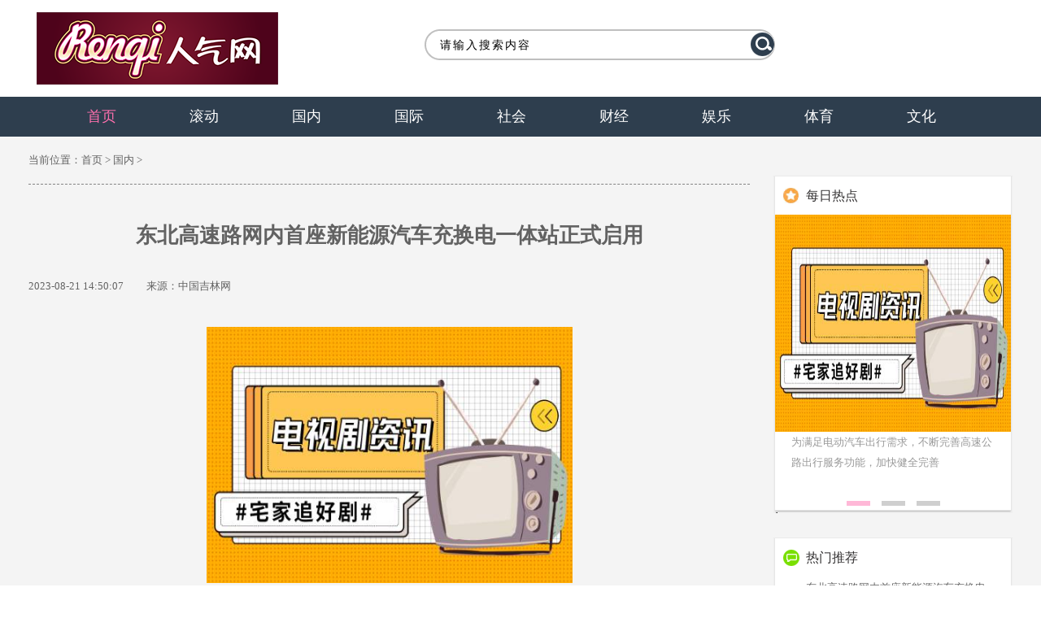

--- FILE ---
content_type: text/html
request_url: http://news.renqi.net/guonei/2023/0821/26153.html
body_size: 4634
content:
<!DOCTYPE html PUBLIC "-//W3C//DTD XHTML 1.0 Transitional//EN" "http://www.w3.org/TR/xhtml1/DTD/xhtml1-transitional.dtd">
<html>
<head>
  <meta http-equiv="Content-Type" content="text/html; charset=utf-8" />
  <title>东北高速路网内首座新能源汽车充换电一体站正式启用_人气网</title>
  <meta name="keywords" content="人气网,人气综合网,国内国际热点,财经资讯,体育快讯,科技文化聚焦">
  <meta name="description" content="为满足电动汽车出行需求，不断完善高速公路出行服务功能，加快健全完善">
  <base target="_blank"/>
  <link href="http://news.renqi.net/static/css/main.css?" rel="stylesheet" type="text/css" />
  <link href="http://news.renqi.net/static/css/owl.carousel.css" rel="stylesheet">
  <link href="http://news.renqi.net/static/css/owl.theme.css" rel="stylesheet">
  <script src="http://news.renqi.net/static/js/uaredirect.js" type="text/javascript"></script>
<SCRIPT type=text/javascript>uaredirect("http:m.renqi.net/guonei/2023/0821/26153.html");</SCRIPT>
</head>
<style>
  .contents#contents{text-indent: 2em;}
  .contents#contents img{max-width: 500px !important;height: auto !important;margin: auto;display: block;}
</style>
<body>
    <div class="head">
    <div class="logo"><a href="http://news.renqi.net/?b=0" target="_blank"><img src="http://news.renqi.net/static/images/logo.png" /></a></div>
    <div class="search">
      <form action="http://www.duosou.net/" method="get" target="_blank" id="topss">
          <input class="search_input" name="keyword" value="请输入搜索内容" type="text" />
          <input class="search_submit" name="" type="image" src="http://news.renqi.net/static/images/search_submit.gif">
      </form>
      </div>
  </div>
  <div class="menu">
    <ul>
      <div class="login"></div>
      <li><a href="http://news.renqi.net/?b=0" class="on">首页</a></li>
                      
      <li>
        <a href="http://news.renqi.net/gundong/" target="_blank">滚动</a>
      </li>
                
      <li>
        <a href="http://news.renqi.net/guonei/" target="_blank">国内</a>
      </li>
                
      <li>
        <a href="http://news.renqi.net/guoji/" target="_blank">国际</a>
      </li>
                
      <li>
        <a href="http://news.renqi.net/shehui/" target="_blank">社会</a>
      </li>
                
      <li>
        <a href="http://news.renqi.net/caijing/" target="_blank">财经</a>
      </li>
                
      <li>
        <a href="http://news.renqi.net/yule/" target="_blank">娱乐</a>
      </li>
                
      <li>
        <a href="http://news.renqi.net/tiyu/" target="_blank">体育</a>
      </li>
                
      <li>
        <a href="http://news.renqi.net/wenhua/" target="_blank">文化</a>
      </li>
                </ul>
  </div>  <div class="artlists_w">
    <div class="artlists">
      <div class="listleft">
        <div class="path">
        	当前位置：<a href="http://news.renqi.net/?b=0">首页</a> &gt; <a href="http://news.renqi.net/guonei/">国内</a> >         </div>
        <div class="content">
          <h1>东北高速路网内首座新能源汽车充换电一体站正式启用</h1>
          <div class="info">
            <div class="left">
              <span>2023-08-21 14:50:07</span>
              <span>来源：中国吉林网</span>
            </div>
          </div>
          <div class="contents" id="contents">
          <p style="text-align: center"><img style="display:block;margin:auto;" width="450" src="http://img.kjw.cc/2022/0923/20220923103200742.jpg" /></br>【资料图】</p><p>为满足电动汽车出行需求，不断完善高速公路出行服务功能，加快健全完善我省高速沿线充电设施，更好满足公众高品质、多样化出行服务需求，8月21日9时30分，由吉高集团与蔚来汽车合作建设的充换电一体站在京哈高速公路四平服务区举办启动仪式，标志着东北高速路网内首座新能源汽车充换电一体站正式投入使用。该项目对推动电动汽车发展起到积极的作用，进一步满足了人民群众美好出行需求，同时，也是吉高集团更贴近民生实事工程的得力举措。</p><p>京哈高速公路四平服务区充换电一体站作为吉林高速公路乃至东北高速路网内首座充换电一体站，该项目为满足车辆换电需求，采用蔚来第三代充换电一体站，单站单日服务能力可达408次，换电时车辆可自动泊入站内，司乘无需下车，一键操作即可完成换电。每次换电完成系统都会进行自检三电系统电池、电机、电控等，确保车辆在满电出发前始终处于最佳状态。 同时，配备了超充桩4根，可以满足所有国标电动汽车充电需求，实现可充可换的综合补能方式。</p><p>超充桩对支持大功率充电功能车辆最快可于20分钟即达最优电量（20%-80%）出发标准，在支持扫码充电，即插即充。单向站点可同时为5台车提供充电服务，单站每日可满足超百辆车次快速充电。</p><p>据悉，此次新增充换电一体站、充电车位，不仅为新能源汽车高速出行提供便捷、愉悦的补能体验，还进一步提升了人民群众美好出行体验，助力吉高集团高质量发展。未来，吉高集团将沿着绿色、清洁、低碳、循环发展的道路，为司乘带去更多优质服务和美好体验，为吉林交通的发展作出一份贡献。</p><p>吉高集团在已建快充网络的基础上正进一步加快服务提升优化工作，计划2023年省内高速公路服务区快速充电设施覆盖率达到50%以上，在去年每200公里至少有一处服务区能够提供快速充电服务的基础上，将距离缩减至100公里范围内，能够满足现阶段电动汽车高速公路快速充电需求。同时选择高速公路节点服务区合作建设新一代换电站及超充桩，以实现新技术应用及不同类型电动汽车的补能需求。我们也鼓励和支持各类车企和运营商广泛参与合作，共同努力推动电动汽车产业更快、更好的发展和应用。</p><p>中国吉林网 吉刻APP</p><p>记者 王涛</p><p>文字/图片</p>          </div>
          <div id="pages" class="text-c" style="margin-bottom:20px;">
                    </div>
        </div>  
      </div>
      <div class="listright">
      <div class="ad">
    <div class="adver_3"><script type="text/javascript" src="http://user.042.cn/adver/adver.js"></script><script type="text/javascript">getAdvert('.adver_3',1,'300px','300px');</script></div></div>
<div class="infoact">
    <div class="t"></div>
    <div class="m">
        <div class="tit">每日热点</div>
        <div id="owl-demor" class="owl-carousel piclist">
                                    <div class="item">
                <a href="http://news.renqi.net/guonei/2023/0821/26153.html" target="_blank" title="东北高速路网内首座新能源汽车充换电一体站正式启用">
                    <img src="http://img.kjw.cc/2022/0923/20220923103200742.jpg" alt="东北高速路网内首座新能源汽车充换电一体站正式启用" width="290" height="267">
                </a>
                <p>
                    <a href="http://news.renqi.net/guonei/2023/0821/26153.html" target="_blank">为满足电动汽车出行需求，不断完善高速公路出行服务功能，加快健全完善</a>
                </p>
            </div>
                        <div class="item">
                <a href="http://news.renqi.net/yule/2023/0821/26152.html" target="_blank" title="“浙商”用甘蔗渣做出一家IPO，年入10亿给汉堡王供货">
                    <img src="http://img.xhyb.net.cn/2022/0923/20220923104557680.jpg" alt="“浙商”用甘蔗渣做出一家IPO，年入10亿给汉堡王供货" width="290" height="267">
                </a>
                <p>
                    <a href="http://news.renqi.net/yule/2023/0821/26152.html" target="_blank">IPO前收购2家子公司，每年贡献利润过亿</a>
                </p>
            </div>
                        <div class="item">
                <a href="http://news.renqi.net/yule/2023/0821/26151.html" target="_blank" title="“运河”之旅完美收官！我国在建最长高速公路盾构隧道双线贯通">
                    <img src="http://www.cnmyjj.cn/uploadfile/2022/0610/20220610113643710.jpg" alt="“运河”之旅完美收官！我国在建最长高速公路盾构隧道双线贯通" width="290" height="267">
                </a>
                <p>
                    <a href="http://news.renqi.net/yule/2023/0821/26151.html" target="_blank">中国日报网8月21日电（记者钟南）8月21日，北京东六环改造工程迎来重大</a>
                </p>
            </div>
                                </div>
    </div>
    <div class="b">1</div>
</div>
<div class="ad">
    <div class="adver_3"><script type="text/javascript" src="http://user.042.cn/adver/adver.js"></script><script type="text/javascript">getAdvert('.adver_3',1,'300px','300px');</script></div></div>
<div class="newart">
    <div class="t"></div>
    <div class="m">
        <div class="tit">热门推荐</div>
        <ul class="rdnewsul">
                                    <li><a href="http://news.renqi.net/guonei/2023/0821/26153.html" target="_blank" title="东北高速路网内首座新能源汽车充换电一体站正式启用">东北高速路网内首座新能源汽车充换电一体站正式启用</a></li>
                        <li><a href="http://news.renqi.net/yule/2023/0821/26152.html" target="_blank" title="“浙商”用甘蔗渣做出一家IPO，年入10亿给汉堡王供货">“浙商”用甘蔗渣做出一家IPO，年入10亿给汉堡王供货</a></li>
                        <li><a href="http://news.renqi.net/yule/2023/0821/26151.html" target="_blank" title="“运河”之旅完美收官！我国在建最长高速公路盾构隧道双线贯通">“运河”之旅完美收官！我国在建最长高速公路盾构隧道双线贯通</a></li>
                        <li><a href="http://news.renqi.net/guonei/2023/0821/26150.html" target="_blank" title="沪苏的地铁与东北六市的“抱团儿”">沪苏的地铁与东北六市的“抱团儿”</a></li>
                        <li><a href="http://news.renqi.net/yule/2023/0821/26149.html" target="_blank" title="《快乐星球》冰柠檬官宣怀二胎 分享视频好温馨">《快乐星球》冰柠檬官宣怀二胎 分享视频好温馨</a></li>
                        <li><a href="http://news.renqi.net/yule/2023/0821/26148.html" target="_blank" title="2023年8月21日氢氟酸价格最新行情预测">2023年8月21日氢氟酸价格最新行情预测</a></li>
                        <li><a href="http://news.renqi.net/keji/2023/0821/26147.html" target="_blank" title="数字技术打造慧民新生活">数字技术打造慧民新生活</a></li>
                        <li><a href="http://news.renqi.net/keji/2023/0821/26146.html" target="_blank" title="跨越数字鸿沟　让养老变“享老”">跨越数字鸿沟　让养老变“享老”</a></li>
                        <li><a href="http://news.renqi.net/keji/2023/0821/26145.html" target="_blank" title="数字技术打造智慧海洋">数字技术打造智慧海洋</a></li>
                        <li><a href="http://news.renqi.net/keji/2023/0821/26144.html" target="_blank" title="聚焦2023中国算力大会 | 拆解算力“偏科”难题　需推动算力供给高效普惠">聚焦2023中国算力大会 | 拆解算力“偏科”难题　需推动算力供给高效普惠</a></li>
                                </ul>
    </div>
    <div class="b"></div>
</div>      </div>
      <script src="http://news.renqi.net/static/js/jquery-1.9.1.min.js"></script>
      <script src="http://news.renqi.net/static/js/owl.carousel.min.js"></script>
      <script>
      $(document).ready(function(){
        //焦点图片代码
        $("#owl-demor").owlCarousel({
          navigation : true,
          slideSpeed : 300,
          paginationSpeed : 400,
          singleItem : true,
          navigation : false
        });
      });
      </script>	
    </div>
  </div>
    <div class="bottom">
    <div class="w">
	<p>Copyright @ 2008-2016 www.renqi.net All Rights Reserved 人气网 版权所有</p>
<p><a href="https://beian.miit.gov.cn/" target="_blank">京ICP备12018864号-17</a></p>
<p>联系邮箱 &nbsp; 291 32 36@qq.com</p>
<p><a href="http://www.renqi.net/yyzz2020.html"><img src="http://www.renqi.net/20160225_ghs_v1.png" /> 营业执照公示信息</a></p>    </div>
  </div>
  <script>
      (function() {
          var bp = document.createElement('script');
          var curProtocol = window.location.protocol.split(':')[0];
          if(curProtocol === 'https') {
              bp.src = 'https://zz.bdstatic.com/linksubmit/push.js';
          } else {
              bp.src = 'http://push.zhanzhang.baidu.com/push.js';
          }
          var s = document.getElementsByTagName("script")[0];
          s.parentNode.insertBefore(bp, s);
      })();
  </script>
  <script charset="UTF-8" language="javascript" src="//data.dzxwnews.com/a.php"></script></body>
</html>

--- FILE ---
content_type: text/css
request_url: http://news.renqi.net/static/css/main.css?
body_size: 5059
content:
@charset "utf-8";
body,form,ul,li,h1,h2,h3{
	margin:0; padding:0; font-family:"微软雅黑","宋体";
}
img{border:none;}
.head{ width:1210px; margin:0 auto; overflow:hidden;}
.logo{ width:297px; height:89px; padding:15px 0 15px 10px; float:left; margin-right:180px;}
.search{ width:414px; height:36px; float:left; background:url(/static/images/search.gif) no-repeat; margin:36px 0 0 0; padding:2px 0 0 17px;}
.search_input{ width:380px; width:378px\9; height:32px; border:0; line-height:32px; float:left; font-size:14px;letter-spacing:2px; _height:28px;_width:376px;}
.search_submit{ border:0; padding-top:2px;}
.mobile{ float:right; padding-top:29px;}
.mobile img{ float:right; margin-left:8px; border:0;}
.menu{ width:100%; height:49px; background-color:#2E3E4E;}
.menu ul{ padding-left:72px; display:block; width:1138px; margin:0 auto;}
.menu li{ float:left; list-style:none; padding-right:90px;_padding-right:85px; height:49px; line-height:49px; font-size:18px;}
.menu li a{ color:#FFF; text-decoration:none;}
.menu .on{ color:#FF70AE;}
.menu .login{ float:right; padding-right:20px;}
.menu .login a{padding-left:5px; line-height:49px; color:#FFF; font-size:14px; text-decoration:none;}
.focus{ width:100%; height:489px; padding-top:37px; background-color:#FF70AE;}
.w{ width:1210px; margin:0 auto; overflow:hidden;}
.focus .piclist{ width:790px; float:left;}
.focus .piclist .pic{ width:790px; height:430px; overflow:hidden;}
.focus .piclist .pic li{ width:790px; height:430px;}
.focus .piclist .numlist{ width:195px; margin:0 auto; padding-top:15px;}
.focus .piclist .numlist li{ width:29px; height:6px; background-color:#FFF; list-style:none; float:left; margin:0 5px; _overflow:hidden; _display:inline;}
.focus .piclist .numlist .on{ background-color:#856874;}
.focus .textlist{ width:400px; float:right; _height:428px; overflow:hidden;}
.focus .textlist li{ width:400px; height:130px; background-color:#FFF; list-style:none; _margin-bottom:19px;}
.focus .textlist li+li{ margin-top:19px;}
.focus .textlist li img{ float:left;}
.focus .textlist li h1{ display:block; width:237px; overflow:hidden; font-size:18px; float:right; padding:8px 17px 5px 0; height:45px; font-weight:normal; }
.focus .textlist li h1 a{color:#3f3f3f; text-decoration:none;}
.focus .textlist li span{display:block;width:237px; overflow:hidden;  font-size:12px; float:right;padding:5px 17px 0 0; line-height:20px; height:56px; overflow:hidden; color:#666666}
.focus .textlist .tit{ width:130px; height:26px; background-color:#2E3E4E; text-align:center; color:#fff; font-size:18px; position:absolute;}
.act{ width:100%; background-color:#F7F7F7; overflow:hidden; padding-top:61px;}
.act .tit{ width:1133px; height:45px; margin:0 auto; background:url(/static/images/act_tit.gif) no-repeat; line-height:45px; font-size:30px; padding-left:56px; color:#666;}
.act .tit #btn{color:#666;text-decoration:none;}
.act ul{ margin:0 auto; padding-top:20px; width:1194px; overflow:hidden; _display:inline; }
.act li{ width:362px; height:473px; float:left; background:url(/static/images/act_pic_bg.gif) no-repeat; list-style:none; padding:1px 0 0 2px;_margin:20px 26px 0 10px;}
.act li+li{ margin-left:51px;}
.act img{ border:0;}
.act li .img{display:inline-block;width:360px;height:320px;overflow:hidden;background:#CCC;
line-height:320px;
vertical-align:middle;
}
.act li p{ display:block; width:300px; height:57px; overflow:hidden; font-size:12px;  line-height:20px; margin:0 auto; padding-top:10px;}
.act li p a{color:#999; text-decoration:none;}
.act li span{ display:block; width:84px; height:32px; background-color:#FF70AE; text-align:center; line-height:32px; float:right; margin:30px 38px 0 0;_margin:30px 18px 0 0;}
.act li span a{ font-size:12px; color:#FFF; text-decoration:none;}
.jy{ width:100%; background-color:#F7F7F7; overflow:hidden; padding-top:61px;}
.jy .tit{ width:1134px; height:32px; margin:0 auto; background:url(/static/images/jy_tit_bg.gif) no-repeat; line-height:32px; font-size:30px; padding-left:56px; color:#666;}
.jy .item{ position:absolute; overflow:hidden; background-color:#000}
.jy .item span{ display:block; width:100%; height:30px; position:absolute; bottom:0; background-color:#2e3e4e;	filter:alpha(opacity=50);-moz-opacity:0.5;-khtml-opacity: 0.5;opacity: 0.5; }
.jy .item p{display:block; width:100%; height:30px; position:absolute; bottom:0; padding:0; margin:0; line-height:30px; padding-left:10px;}
.jy .item p a{ color:#FFF; text-decoration:none; font-size:14px;}
.jy .item_list{position: relative; width:1195px; margin:0 auto; height:445px; margin-top:25px;}
.jy .size1{ width:295px; height:295px;}
.jy .size2{ width:145px; height:145px;}
.jy .size3{ width:295px; height:145px;}
.jy .pos0
.jy .pos1{ top:0; left:0;}
.jy .pos2{ top:0; left:300px;}
.jy .pos3{ top:0; left:450px;}
.jy .pos4{ top:0; left:600px;}
.jy .pos5{ top:0; left:750px;}
.jy .pos6{ top:0; left:900px;}
.jy .pos7{ top:0px; left:1050px;}
.jy .pos8{ top:150px; left:300px;}
.jy .pos9{ top:150px; left:450px;}
.jy .pos10{ top:150px; left:600px;}
.jy .pos11{ top:150px; left:900px;}
.jy .pos12{ top:150px; left:1050px;}
.jy .pos13{ top:300px; left:0px;}
.jy .pos14{ top:300px; left:150px;}
.jy .pos15{ top:300px; left:300px;}
.jy .pos16{ top:300px; left:450px;}
.jy .pos17{ top:300px; left:600px;}
.jy .pos18{ top:300px; left:750px;}
.jy .pos19{ top:300px; left:900px;}
.jy .pos20{ top:300px; left:1050px;}
.qmt{width:100%; background-color:#F7F7F7; overflow:hidden; padding:61px 0 60px 0;}
.qmt .tit{ width:1141px; height:40px; margin:0 auto; background:url(/static/images/qmt_tit_bg.gif) no-repeat; line-height:40px; font-size:30px; padding-left:58px; color:#666;}
.qmt ul{padding:22px 0;overflow:hidden;}
.qmt li{width: 585px;float:left;height:130px;list-style:none;margin-right: 40px;margin-bottom:35px;overflow:hidden;}
.qmt li img{ width:130px;height:130px;float:left; border:none;}
.qmt li div{float:right;width: 440px;height:130px;padding-left:10px;overflow:hidden;position:relative;}
.qmt li div h1{ font-size:16px;color:#626262;  font-weight:normal;}
.qmt li div h1 a{color:#626262; text-decoration:none;}
.qmt li div p{display:block;height: 72px;overflow:hidden;font-size:14px;color:#999;text-indent:2em;line-height: 24px;}
.qmt li div p a{color:#999; text-decoration:none;}
.qmt li div span{ display:block; background-color:#FF72B0; width:70px; height:26px; line-height:26px; text-align:center; font-size:13px; position:absolute; bottom:0px; right:0px; }
.qmt li div a{ color:#fff; text-decoration:none;}
.links{width:100%; background-color:#F0F0F0; overflow:hidden; padding:52px 0 77px 0;}
.links h1{ font-weight:normal; padding-left:28px; font-size:30px; color:#616161; overflow:hidden; padding-bottom:20px;}

.links a{ display:block; width:130px; height:32px; float:left; background-color:#E1E1E1; font-size:14px; color:#888; text-decoration:none; text-align:center; line-height:32px; margin:0 4px 4px 0; }
.bottom{width:100%; background-color:#2E3E4E; overflow:hidden; padding:35px 0 37px 0;}
.bottom .Copyright{ padding:0 10px; float:left; color:#cbcbcb;}
.bottom .Copyright h1{ font-weight:normal; font-size:14px;}
.bottom .Copyright h1 a{color:#cbcbcb; text-decoration:none;}
.bottom .Copyright p{color:#666; font-size:12px; margin:5px 0;}
.bottom .ico{ float:right;}
.bottom .ico li{ width:85px; height:95px; background-color:#FFF; text-align:center; line-height:60px; float:right; list-style:none; margin:0px 0 0 7px; padding-top:5px;}
.bottom span{ display:block; width:1px; height:1px; overflow:hidden; line-height:1px;}

/*焦点图*/
#owl-demo .item img{
  display: block;
  width: 100%;
  border:none;
}
#owl-demo .item{position:relative;height:430px;overflow:hidden;}
#owl-demo .item span,.item div{position:absolute;left:0;top:340px;width:100%;height:90px;}
#owl-demo .item span{filter:alpha(Opacity=50);-moz-opacity:0.5;opacity: 0.5;background-color:#333333;z-index:9998;}
#owl-demo .item div{margin-left:10px;color:#FFFFFF;z-index:9999;}
#owl-demo .item div h2{font-size: 18px;font-weight: normal;margin:0;padding:5px 0px;}
#owl-demo .item div h2 a{color:#FFFFFF;text-decoration:none;}
#owl-demo .item div p{margin:0;padding:0;line-height:25px;font-size:12px;width:90%;}

.menufix{position:fixed;top:0px;z-index:9999;opacity:0.8}
#ewm_weixin{position:absolute;left:61%;z-index:9999;display:none;}
/*资讯*/
.art .w{ width:1194px;}
.art .ul{ width:1250px; overflow:hidden;}
.art{ width:100%; background-color:#F7F7F7; overflow:hidden; padding-top:61px;}
.artlist{ width:282px; overflow:hidden; float:left; margin-right:21px;}
.artlist .tit{ width:280px; height:46px; padding-left:1px;line-height:46px;}
.artlist .tit a{font-size:26px;color:#717171;text-decoration:none;}
.artlist .toppic h3 a{color:#FFF;text-decoration:none;}
.toppic{ width:280px; height:130px; margin-top:17px; padding-left:1px;}
.toppic img{ float:left;}
.toppic span{  font-size:13px;padding:5px 10px; display:block; float:right; width:130px; height:120px; color:#FFF;  overflow:hidden;}
.toppic span p{font-size:13px; margin:0; height:80px; overflow:hidden;}
.toppic h3{ font-size:16px; font-weight:normal; margin-bottom:5px; height:40px; overflow:hidden;}
.arts{ width:282px; height:184px; background:url(/static/images/artbg.gif) no-repeat;}
.arts ul{ padding:15px 10px 15px 35px;}
.arts li{ font-size:14px; line-height:30px;height:30px;list-style:inherit; color:#999;}
.arts li a{ color:#999; text-decoration:none;}
.bgc1{background-color:#F36348;}
.bgc2{background-color:#6CC3F2;}
.bgc3{background-color:#73BD59;}
.bgc4{background-color:#FF72AF;}
/*活动列表页*/
.artlists_w{ width:100%; overflow:hidden; background-color:#F4F4F4; border-bottom:5px #FF71B0 solid;}
.artlists{ width:1210px; margin:0 auto;  overflow:hidden;}
.artlists .listleft{ width:887px; float:left; overflow:hidden;}
.artlists .listleft .path{ padding:20px 0; font-size:13px; color:#626262; border-bottom:1px #838383 dashed;}
.artlists .listleft .path a{ text-decoration:none;color:#626262;}
.artlists .listleft ul{ padding:22px 0; width:950px; overflow:hidden;}
.artlists .listleft li{ width:416px; float:left; height:233px; list-style:none; margin-right:50px; margin-bottom:35px;}
.artlists .listleft li img{ width:262px; height:233px; float:left; border:none;}
.artlists .listleft li div{ float:right; width:144px; height:233px; padding-left:10px; overflow:hidden; position:relative;}
.artlists .listleft li div h1{ font-size:16px;color:#626262;  font-weight:normal;}
.artlists .listleft li div h1 a{color:#626262; text-decoration:none;}
.artlists .listleft li div p{ height:117px; overflow:hidden; font-size:14px; color:#999; text-indent:2em;}
.artlists .listleft li div p a{color:#999; text-decoration:none;}
.artlists .listleft li div span{ display:block; background-color:#FF72B0; width:70px; height:26px; line-height:26px; text-align:center; font-size:13px; position:absolute; bottom:0px; right:0px; }
.artlists .listleft li div a{ color:#fff; text-decoration:none;}
.listright{ width:294px; float:right; padding-top:18px; overflow:hidden;}
.listright .infoact,.listright .newart,.listright .friend{ width:294px;}
.listright .infoact .t,.listright .newart .t,.listright .friend .t{ width:294px; background:url(/static/images/artlistb1.gif) no-repeat; height:1px; overflow:hidden;}
.listright .infoact .m,.listright .newart .m,.listright .friend .m{ width:292px; background:url(/static/images/artlistb2.gif) repeat-y; overflow:hidden; padding-left:2px;}
.listright .infoact .m .tit{ width:88px; height:19px; background:url(/static/images/artlistb4.gif) no-repeat; margin:14px 10px;; padding-left:28px; line-height:19px; color:#353334;}
.listright .infoact img{ border:none;}
.listright .infoact .m p{ font-size:13px; padding:0px 20px; line-height:25px; color:#969696;}
.listright .infoact .m span{ display:block; width:120px;_width:130px; height:6px; overflow:hidden; margin:0 auto; padding-bottom:15px;}
.listright .infoact .m span a{ display:block; width:29px; height:6px; float:left; margin:0 5px; background-color:#CFCFCF; overflow:hidden;}
.listright .infoact .m span .active{background-color:#FFB8D8;}
.listright .infoact .b,.listright .newart .b,.listright .friend .b{ width:294px; background:url(/static/images/artlistb3.gif) no-repeat; height:4px; overflow:hidden;}
.listright .ad{margin:30px auto;}
.listright .newart .m ul{ width:247px; padding:0px 25px 15px 20px; padding:0px 25px 15px 10px\9; margin:0 auto;}
.listright .newart .m li{ color:#999; width:250px; height:25px; overflow:hidden; font-size:13px; line-height:25px; list-style:inside;}
.listright .newart .m .tit{ width:88px; height:20px; background:url(/static/images/artlistb5.gif) no-repeat; margin:14px 10px;; padding-left:28px; line-height:20px; color:#353334;}
.listright .friend .m .tit{ width:188px; height:19px; background:url(/static/images/artlistb6.gif) no-repeat; margin:14px 10px;; padding-left:28px; line-height:19px; color:#353334;}
.listright .friend{ margin:30px 0;} 
.listright .friend li img{ float:left;}
.listright .friend li div{ float:left; width:160px; overflow:hidden; padding-left:15px;}
.listright .friend li{ width:292px; margin:0 auto; list-style:none; padding:10px 20px 15px 20px; border-bottom:1px #e6e6e6 solid; overflow:hidden;}
.listright .friend li span{ color:#FF6FAD; font-size:13px;}
.listright .friend li p{ margin:10px 0 0 0;font-size:13px;}

/*文章列表页*/

.artlists2{ width:1210px; margin:0 auto;  overflow:hidden;}

.artlists2 .listleft{ width:887px; float:left; overflow:hidden;}
.artlists2 .listleft .path{ padding:20px 0; font-size:13px; color:#626262; }
.artlists2 .listleft .path a{ text-decoration:none;color:#626262;}
.artlists2 .listleft .commend{ width:887px; float:left; overflow:hidden;border-bottom:1px #838383 dashed;}
.artlists2 .listleft .commend .tit{ width:887px; height:20px; background:url(/static/images/artlistb7.jpg) right 0  no-repeat; font-size:18px; color:#F68A76; font-family:"微软雅黑","黑体"; line-height:20px; }
.artlists2 .listleft .commend .cmdcon{ width:width:887px;overflow:hidden; padding:25px 0 30px 0;}
.artlists2 .listleft .commend .cmdcon img{ width:474px; height:258px; float:left; border:0;}
.artlists2 .listleft .commend .cmdcon div{ width:383px; height:258px; overflow:hidden; float:right;  position:relative;}
.artlists2 .listleft .commend .cmdcon div h1{ font-size:18px; font-weight:normal;}
.artlists2 .listleft .commend .cmdcon div h1 a{ color:#626262; text-decoration:none;}
.artlists2 .listleft .commend .cmdcon div p{ font-size:14px; text-indent:2em; height:160px; overflow:hidden;}
.artlists2 .listleft .commend .cmdcon div p a{ color:#999; text-decoration:none; }
.artlists2 .listleft .commend .cmdcon div span{ display:block; background-color:#FF72B0; width:70px; height:26px; line-height:26px; text-align:center; font-size:13px; position:absolute; bottom:0px; right:0px; }
.artlists2 .listleft .commend .cmdcon div a{ color:#fff; text-decoration:none;}

.artlists2 .listleft ul{ padding:22px 0; width:950px; overflow:hidden;}
.artlists2 .listleft li{ width:416px; float:left; height:130px; list-style:none; margin-right:50px; margin-bottom:35px;overflow:hidden;}
.artlists2 .listleft li img{ width:130px;float:left; border:none;}/* height:130px; */
.artlists2 .listleft li div{ height:130px; padding-left:10px; overflow:hidden; position:relative;}
.artlists2 .listleft li div h1{ font-size:16px;color:#626262;  font-weight:normal;}
.artlists2 .listleft li div h1 a{color:#626262; text-decoration:none;}
.artlists2 .listleft li div p{ display:block; height:42px; overflow:hidden; font-size:14px; color:#999; text-indent:2em;}
.artlists2 .listleft li div p a{color:#999; text-decoration:none;}
.artlists2 .listleft li div span{ display:block; background-color:#FF72B0; width:70px; height:26px; line-height:26px; text-align:center; font-size:13px; position:absolute; bottom:0px; right:0px; }
.artlists2 .listleft li div a{ color:#fff; text-decoration:none;}
/*内容页*/
.content{width:887px; overflow:hidden;}
.content h1{ font-size:26px; color:#626262; text-align:center; padding:45px 0 35px 0; font-family:"微软雅黑","黑体"}
.content .info{ padding-bottom:30px;width:887px; height:20px; line-height:20px; font-size:13px; color:#626262; }
.content .info .left{ width:60%; float:left;}
.content .info .right{ width:40%; float:right; text-align:right;}
.content .info span{ padding-right:25px;}
.content .info .pl{ padding-left:20px; background:url(/static/images/artlistb8.gif) 0 5px no-repeat;}
.content .info .sc{padding-left:20px;padding-right:0px; background:url(/static/images/artlistb9.gif) 0 3px  no-repeat;}
.content .info .pl a,.content .info .sc a{color:#626262; text-decoration:none;}
.content .info .chai{ padding:0 0 0 30px;}
.content .info .zan a{ display:inline-block; height:23px; width:25px; background-color:#FF455A; font-size:15px; line-height:23px; text-align:center; padding:0;text-decoration:none; color:#FFF;}
.content .info .chai a{ display:inline-block; height:23px; width:25px; background-color:#808082; font-size:15px; line-height:23px; text-align:center; padding:0;text-decoration:none; color:#FFF;}
.content .contents{ padding:10px 0 20px 0;line-height:30px;}
.content .contents p{background-color:transparent;text-indent:2em;margin: 0 0 20px;}
.content .contents img{display:block;margin:0 auto;}
.content .more{width:887px; overflow:hidden; text-align:center;}
.content .more span{ display:inline-block; width:82px; height:30px; background:url(/static/images/more.gif) 0 30px no-repeat; font-size:20px; line-height:35px; color:#838383; padding:30px 0 20px 100px; font-family:"微软雅黑","黑体"; }
.content .more .love li{ width:124px; height:124px; float:left; margin:0;}
.content .more .love li img{ width:124px; height:124px;}
.content .more .commendart li{ width:110px; height:23px; float:left; font-size:13px;  overflow:hidden;color:#626262;  margin:0 14px 12px 0;}
.content .more .commendart li a{color:#626262; text-decoration:none;}
.content .more .commendart ul{ padding:0;}

/*右侧*/
.infoact .piclist{ width:290px;overflow:hidden;}
.infoact .piclist img,.userinfo_right .cmduser img,.infos .fwjllist li img{ border:0;}
.infoact .piclist p{ padding:20px;padding-bottom:10px;font-size:12px; line-height:20px; margin:0;height:70px;}
.infoact .piclist p a{ color:#999; text-decoration:none;}
.infoact .numlist{ width:117px; margin:0 auto; padding-top:33px;}
.infoact .numlist li{ width:29px; height:6px; background-color:#CFCFCF; margin:0 5px;float:left; list-style:none; _overflow:hidden; _display:inline;}
.infoact .numlist .on{ background-color:#FF70AE;}
#owl-demor .owl-controls .owl-page span{
	display: block;
	width: 29px;
	height: 6px;
	overflow:hidden;
	margin: 5px 7px;
	background: #CFCFCF;
	padding-bottom:0px;
}
#owl-demor .owl-controls .owl-page.active span,
.owl-controls.clickable .owl-page:hover span{
	background:#FF70AE;
	filter: Alpha(Opacity=50);
	opacity: 0.5;
}
.rdnewsul li a{color:#666;text-decoration:none;}
/*分页*/
.pagestyle {text-align:center;padding:10px 0px;}
.pagestyle span,.pagestyle a{padding:4px 10px;margin:0px 5px;background:#EDEDED;}
.pagestyle a{background:#F36;color:#FFF;text-decoration:none;}
/*有言*/
#uyanbox{padding-top:15px;border-bottom: 1px dashed #626262;border-top:solid 2px #EDEDED;}
#uyanbox img{width:auto;height:auto;}
#divfenxiang span{padding-right:0px;}
#divfenxiang .spantxt{float:left;margin-top:10px;}
a.actbtn{border-radius:5px;padding:10px 30px;background:#09F;color:#FFF;font-weight:bold;text-decoration:none;}

.135brush{background:#F00;}
#pages { overflow:hidden; }
#pages a {text-decoration:none; display:inline-block; height:24px; line-height:24px; background:#fff; border:1px solid #e3e3e3; text-align:center; color:#333; padding:0 15px}
#pages a.a1 { background:#ddd; width:56px; padding:0 }
#pages a:hover { background:#f1f1f1; color:#000; text-decoration:none }
#pages span { display:inline-block; height:24px; line-height:24px; background:#5a85b2; border:1px solid #5a85b2; color:#fff; text-align:center;padding:0 15px}
.page .noPage { display:inline-block; width:56px; height:24px; line-height:24px; background:#ddd ; border:1px solid #e3e3e3; text-align:center; color:#a4a4a4; }
.text-c{text-align: center}.text-l{text-align: left}.text-r{text-align: right}



